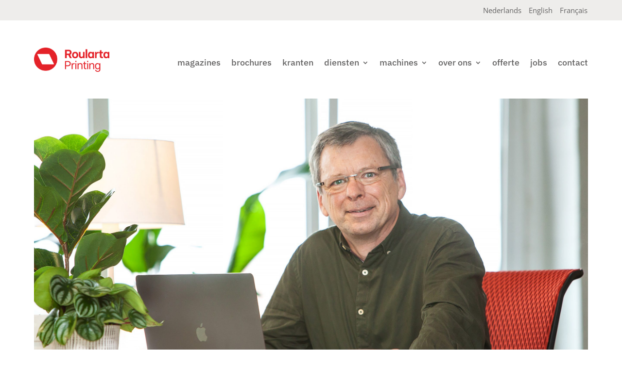

--- FILE ---
content_type: text/css
request_url: https://www.roulartaprinting.be/wp-content/themes/divi-child/fonts/basier-circle/basier-circle.css?ver=5.9.3
body_size: 274
content:
@font-face {
    font-family: 'basier';
    src: url('BasierCircle-BoldItalic.eot');
    src: local('Basier Circle Bold Italic'), local('BasierCircle-BoldItalic'),
        url('BasierCircle-BoldItalic.eot?#iefix') format('embedded-opentype'),
        url('BasierCircle-BoldItalic.woff2') format('woff2'),
        url('BasierCircle-BoldItalic.woff') format('woff'),
        url('BasierCircle-BoldItalic.ttf') format('truetype');
    font-weight: bold;
    font-style: italic;
}

@font-face {
    font-family: 'basier';
    src: url('BasierCircle-Bold.eot');
    src: local('Basier Circle Bold'), local('BasierCircle-Bold'),
        url('BasierCircle-Bold.eot?#iefix') format('embedded-opentype'),
        url('BasierCircle-Bold.woff2') format('woff2'),
        url('BasierCircle-Bold.woff') format('woff'),
        url('BasierCircle-Bold.ttf') format('truetype');
    font-weight: bold;
    font-style: normal;
}

@font-face {
    font-family: 'basier';
    src: url('BasierCircle-MediumItalic.eot');
    src: local('Basier Circle Medium Itali'), local('BasierCircle-MediumItalic'),
        url('BasierCircle-MediumItalic.eot?#iefix') format('embedded-opentype'),
        url('BasierCircle-MediumItalic.woff2') format('woff2'),
        url('BasierCircle-MediumItalic.woff') format('woff'),
        url('BasierCircle-MediumItalic.ttf') format('truetype');
    font-weight: 500;
    font-style: italic;
}

@font-face {
    font-family: 'basier';
    src: url('BasierCircle-Italic.eot');
    src: local('Basier Circle Italic'), local('BasierCircle-Italic'),
        url('BasierCircle-Italic.eot?#iefix') format('embedded-opentype'),
        url('BasierCircle-Italic.woff2') format('woff2'),
        url('BasierCircle-Italic.woff') format('woff'),
        url('BasierCircle-Italic.ttf') format('truetype');
    font-weight: normal;
    font-style: italic;
}

@font-face {
    font-family: 'basier';
    src: url('BasierCircle-SemiBold.eot');
    src: local('Basier Circle SemiBold'), local('BasierCircle-SemiBold'),
        url('BasierCircle-SemiBold.eot?#iefix') format('embedded-opentype'),
        url('BasierCircle-SemiBold.woff2') format('woff2'),
        url('BasierCircle-SemiBold.woff') format('woff'),
        url('BasierCircle-SemiBold.ttf') format('truetype');
    font-weight: 600;
    font-style: normal;
}

@font-face {
    font-family: 'basier';
    src: url('BasierCircle-Medium.eot');
    src: local('Basier Circle Medium'), local('BasierCircle-Medium'),
        url('BasierCircle-Medium.eot?#iefix') format('embedded-opentype'),
        url('BasierCircle-Medium.woff2') format('woff2'),
        url('BasierCircle-Medium.woff') format('woff'),
        url('BasierCircle-Medium.ttf') format('truetype');
    font-weight: 500;
    font-style: normal;
}

@font-face {
    font-family: 'basier';
    src: url('BasierCircle-Regular.eot');
    src: local('Basier Circle Regular'), local('BasierCircle-Regular'),
        url('BasierCircle-Regular.eot?#iefix') format('embedded-opentype'),
        url('BasierCircle-Regular.woff2') format('woff2'),
        url('BasierCircle-Regular.woff') format('woff'),
        url('BasierCircle-Regular.ttf') format('truetype');
    font-weight: normal;
    font-style: normal;
}

@font-face {
    font-family: 'basier';
    src: url('BasierCircle-SemiBoldItalic.eot');
    src: local('Basier Circle SemiBold Ita'), local('BasierCircle-SemiBoldItalic'),
        url('BasierCircle-SemiBoldItalic.eot?#iefix') format('embedded-opentype'),
        url('BasierCircle-SemiBoldItalic.woff2') format('woff2'),
        url('BasierCircle-SemiBoldItalic.woff') format('woff'),
        url('BasierCircle-SemiBoldItalic.ttf') format('truetype');
    font-weight: 600;
    font-style: italic;
}

.basier {
    font-family: 'basier', sans-serif !important;
}


--- FILE ---
content_type: text/css
request_url: https://www.roulartaprinting.be/wp-content/themes/divi-child/style.css?ver=5.9.3
body_size: -60
content:
/*
Theme Name: Roularta Printing Divi Child
Template: wp-theme-divi
Author: RMG
Author URI: https://www.roularta.be/
Version: 1.0.0
Description: Divi Child Theme for Roularta Printing
*/

/*---------- Add custom CSS below this line ----------*/


--- FILE ---
content_type: application/javascript
request_url: https://www.roulartaprinting.be/wp-content/themes/divi-child/rmgp-script.js?ver=5.9.3
body_size: -184
content:
/*---------- Add custom JS below this line ----------*/
